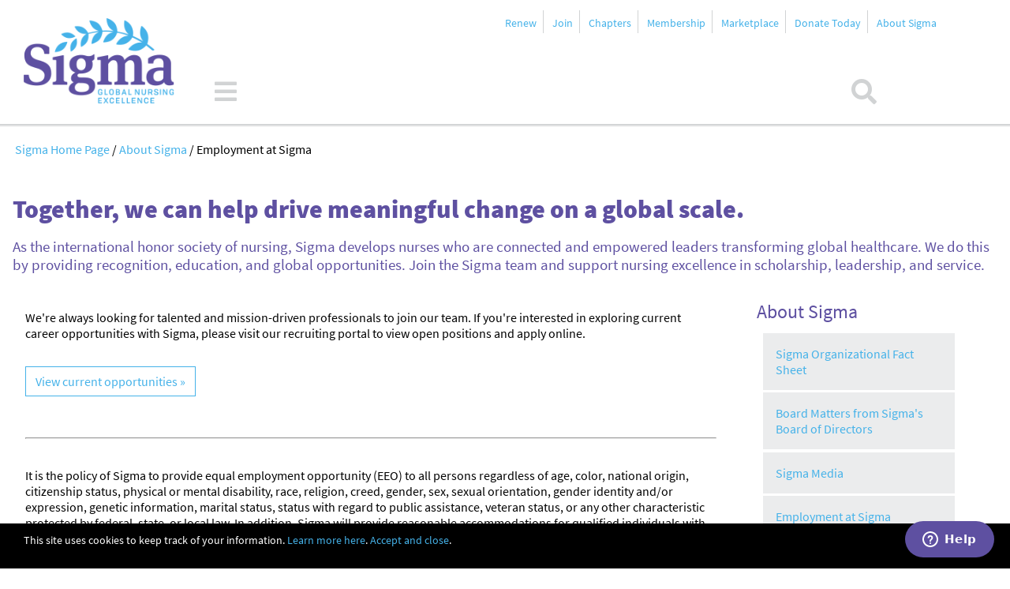

--- FILE ---
content_type: text/html; charset=utf-8
request_url: https://www.sigmanursing.org/why-sigma/about-sigma/employment-at-sigma
body_size: 111368
content:

<!doctype html>
	<html lang="en" >
  <head><meta charset="utf-8" http-equiv="X-UA-Compatible" content="IE=edge" /><meta name="viewport" content="initial-scale=1.0" />
      <!-- Google Tag Manager -->

      <script src="/js_load/scripts/internal/gtm.js"></script>
      <script async='async' src='https://www.googletagservices.com/tag/js/gpt.js'></script>
      <script src="https://www.youtube.com/iframe_api"></script>
      <script type="text/javascript" src="//script.crazyegg.com/pages/scripts/0012/6013.js" async="async"></script>
	  <!-- Google Tag Manager --> <script>(function(w,d,s,l,i){w[l]=w[l]||[];w[l].push({'gtm.start':new Date().getTime(),event:'gtm.js'});var f=d.getElementsByTagName(s)[0],j=d.createElement(s),dl=l!='dataLayer'?'&l='+l:'';j.async=true;j.src='https://www.googletagmanager.com/gtm.js?id='+i+dl;f.parentNode.insertBefore(j,f); })(window,document,'script','dataLayer','GTM-MZ7D2JPF');</script> <!-- End Google Tag Manager -->
      <!-- End Google Tag Manager -->
      <link href="/root/global/css/all.css" rel="stylesheet" type="text/css" />

      <!--[if !IE]> -->
      <style>
          body {
              margin-top: 0;
          }

          .ie-alert {
              display: none;
          }
      </style>
      <!--[endif]-->
      <!-- Start of  Zendesk Widget script -->
    <script id="ze-snippet" src="https://static.zdassets.com/ekr/snippet.js?key=b411c489-a7a0-421d-9ab1-42e35b157ba9"></script>

    <script type="text/javascript">
        window.zESettings = {
            webWidget: {
                chat: {
                    departments: {
                        enabled: ['member services'],
                        select: 'member services'
                    }
                }
            }
        };
    </script>
    <!-- End of  Zendesk Widget script -->

    <script type="text/javascript">
_linkedin_partner_id = "7002228";
window._linkedin_data_partner_ids = window._linkedin_data_partner_ids || [];
window._linkedin_data_partner_ids.push(_linkedin_partner_id);
</script><script type="text/javascript">
(function(l) {
if (!l){window.lintrk = function(a,b){window.lintrk.q.push([a,b])};
window.lintrk.q=[]}
var s = document.getElementsByTagName("script")[0];
var b = document.createElement("script");
b.type = "text/javascript";b.async = true;
b.src = "https://snap.licdn.com/li.lms-analytics/insight.min.js";
s.parentNode.insertBefore(b, s);})(window.lintrk);
</script>
<noscript>
<img height="1" width="1" style="display:none;" alt="" src="https://px.ads.linkedin.com/collect/?pid=7002228&fmt=gif" />
</noscript>

<!-- Meta Pixel Code -->
<script>
!function(f,b,e,v,n,t,s)
{if(f.fbq)return;n=f.fbq=function(){n.callMethod?
n.callMethod.apply(n,arguments):n.queue.push(arguments)};
if(!f._fbq)f._fbq=n;n.push=n;n.loaded=!0;n.version='2.0';
n.queue=[];t=b.createElement(e);t.async=!0;
t.src=v;s=b.getElementsByTagName(e)[0];
s.parentNode.insertBefore(t,s)}(window, document,'script',
'https://connect.facebook.net/en_US/fbevents.js');
fbq('init', '1845915002341554');
fbq('track', 'PageView');
</script>
<noscript><img height="1" width="1" style="display:none"
src=https://www.facebook.com/tr?id=1845915002341554&ev=PageView&noscript=1
/></noscript>
<!-- End Meta Pixel Code -->
  <link href="/root/global/css/level-pages.css" media="all" rel="stylesheet" type="text/css" /><script type="text/javascript">
var googletag = googletag || {};
      googletag.cmd = googletag.cmd || [];
      (function() {
        var gads = document.createElement('script');
        gads.async = true;
        gads.type = 'text/javascript';
        var useSSL = 'https:' == document.location.protocol;
        gads.src = (useSSL ? 'https:' : 'http:') +
          '//www.googletagservices.com/tag/js/gpt.js';
        var node = document.getElementsByTagName('script')[0];
        node.parentNode.insertBefore(gads, node);
      })();

 googletag.cmd.push(function() {
        googletag.defineSlot('/2136648/stti_half_page', [300, 600], 'div-gpt-ad-1438709605355-0').addService(googletag.pubads());
        googletag.defineSlot('/2136648/stti_medium_rectangle', [300, 250], 'div-gpt-ad-1438709605355-1').addService(googletag.pubads());
        googletag.pubads().enableSingleRequest();
        googletag.enableServices();
      });
</script><meta name="Generator" content="Sitefinity 13.2.7500.0 OME" /><link rel="canonical" href="https://www.sigmanursing.org/why-sigma/about-sigma/employment-at-sigma" /><link href="/Telerik.Web.UI.WebResource.axd?d=PMrIT5dOWaVYIcpFWUE4nH6TzDsS0lvbgyG2ZgIjK9VHvaOnaTjsAzSlrA7EmDtnjDxSz8zVFqxZJ2GXgmlC9FSc5xz35ph3LofWoWpJTHWRU2btmyjR8dp4fl8On9480&amp;t=638840910637275692&amp;compress=0&amp;_TSM_CombinedScripts_=%3b%3bTelerik.Sitefinity.Resources%2c+Version%3d13.2.7500.0%2c+Culture%3dneutral%2c+PublicKeyToken%3db28c218413bdf563%3aen%3a5ab7cf62-3ee3-4c9d-8441-399278140d4d%3a7a90d6a%3a83fa35c7%3a850288ef%3ad271177c%3adff30785" type="text/css" rel="stylesheet" /><style type="text/css" media="all">#login-middle {
  /* while sso isn't working */
  display: none;
}</style><title>
	Employment at Sigma
</title><meta name="description" content="Apply for an open position at Sigma Theta Tau International." /><meta name="keywords" content="career opportunities, jobs at STTI, employment application" /></head>

		<body>
      <div class="ie-alert" >
        <div>
          <p>
            <strong>Your web browser is out of date.</strong> Please, upgrade to <a data-bind="attr: {href: microsoftEdgeLink }" >Edge</a> or <a href="https://updatemybrowser.org/" >another supported browser</a>.
          </p>
        </div>
      </div>
			<!-- Google Tag Manager (noscript) -->
			<noscript><iframe src="https://www.googletagmanager.com/ns.html?id=GTM-NH7XFFR"
			height="0" width="0" style="display:none;visibility:hidden"></iframe></noscript>
			<!-- End Google Tag Manager (noscript) -->
	
			<form method="post" action="./employment-at-sigma" id="ctl01">
<div class="aspNetHidden">
<input type="hidden" name="ctl05_TSM" id="ctl05_TSM" value="" />
<input type="hidden" name="ctl06_TSSM" id="ctl06_TSSM" value="" />
<input type="hidden" name="__EVENTTARGET" id="__EVENTTARGET" value="" />
<input type="hidden" name="__EVENTARGUMENT" id="__EVENTARGUMENT" value="" />
<input type="hidden" name="__VIEWSTATE" id="__VIEWSTATE" value="llpKVnGpDWgMAJT56tqlj6IwnibIASF19Jr0x6sbN3oI+MqbBfuR6+udD20IK9k178ZO1fHmrxBJgaqci/58b2AWZx1g2HUBbacgpw2vYkA=" />
</div>

<script type="text/javascript">
//<![CDATA[
var theForm = document.forms['ctl01'];
if (!theForm) {
    theForm = document.ctl01;
}
function __doPostBack(eventTarget, eventArgument) {
    if (!theForm.onsubmit || (theForm.onsubmit() != false)) {
        theForm.__EVENTTARGET.value = eventTarget;
        theForm.__EVENTARGUMENT.value = eventArgument;
        theForm.submit();
    }
}
//]]>
</script>


<script src="/WebResource.axd?d=pynGkmcFUV13He1Qd6_TZCml4wr00wPvIYPSHeNBEv4RMQOzXW52Q7_3It-hdyYaaUt5xzqPH2gFwQYxZKk0iw2&amp;t=638901392248157332" type="text/javascript"></script>


<script type="text/javascript">
//<![CDATA[
var __cultureInfo = {"name":"en","numberFormat":{"CurrencyDecimalDigits":2,"CurrencyDecimalSeparator":".","IsReadOnly":true,"CurrencyGroupSizes":[3],"NumberGroupSizes":[3],"PercentGroupSizes":[3],"CurrencyGroupSeparator":",","CurrencySymbol":"$","NaNSymbol":"NaN","CurrencyNegativePattern":0,"NumberNegativePattern":1,"PercentPositivePattern":1,"PercentNegativePattern":1,"NegativeInfinitySymbol":"-∞","NegativeSign":"-","NumberDecimalDigits":2,"NumberDecimalSeparator":".","NumberGroupSeparator":",","CurrencyPositivePattern":0,"PositiveInfinitySymbol":"∞","PositiveSign":"+","PercentDecimalDigits":2,"PercentDecimalSeparator":".","PercentGroupSeparator":",","PercentSymbol":"%","PerMilleSymbol":"‰","NativeDigits":["0","1","2","3","4","5","6","7","8","9"],"DigitSubstitution":1},"dateTimeFormat":{"AMDesignator":"AM","Calendar":{"MinSupportedDateTime":"\/Date(-62135578800000)\/","MaxSupportedDateTime":"\/Date(253402300799999)\/","AlgorithmType":1,"CalendarType":1,"Eras":[1],"TwoDigitYearMax":2029,"IsReadOnly":true},"DateSeparator":"/","FirstDayOfWeek":0,"CalendarWeekRule":0,"FullDateTimePattern":"dddd, MMMM d, yyyy h:mm:ss tt","LongDatePattern":"dddd, MMMM d, yyyy","LongTimePattern":"h:mm:ss tt","MonthDayPattern":"MMMM d","PMDesignator":"PM","RFC1123Pattern":"ddd, dd MMM yyyy HH\u0027:\u0027mm\u0027:\u0027ss \u0027GMT\u0027","ShortDatePattern":"M/d/yyyy","ShortTimePattern":"h:mm tt","SortableDateTimePattern":"yyyy\u0027-\u0027MM\u0027-\u0027dd\u0027T\u0027HH\u0027:\u0027mm\u0027:\u0027ss","TimeSeparator":":","UniversalSortableDateTimePattern":"yyyy\u0027-\u0027MM\u0027-\u0027dd HH\u0027:\u0027mm\u0027:\u0027ss\u0027Z\u0027","YearMonthPattern":"MMMM yyyy","AbbreviatedDayNames":["Sun","Mon","Tue","Wed","Thu","Fri","Sat"],"ShortestDayNames":["Su","Mo","Tu","We","Th","Fr","Sa"],"DayNames":["Sunday","Monday","Tuesday","Wednesday","Thursday","Friday","Saturday"],"AbbreviatedMonthNames":["Jan","Feb","Mar","Apr","May","Jun","Jul","Aug","Sep","Oct","Nov","Dec",""],"MonthNames":["January","February","March","April","May","June","July","August","September","October","November","December",""],"IsReadOnly":true,"NativeCalendarName":"Gregorian Calendar","AbbreviatedMonthGenitiveNames":["Jan","Feb","Mar","Apr","May","Jun","Jul","Aug","Sep","Oct","Nov","Dec",""],"MonthGenitiveNames":["January","February","March","April","May","June","July","August","September","October","November","December",""]},"eras":[1,"A.D.",null,0]};//]]>
</script>

<script src="/Telerik.Web.UI.WebResource.axd?_TSM_HiddenField_=ctl05_TSM&amp;compress=0&amp;_TSM_CombinedScripts_=%3b%3bSystem.Web.Extensions%2c+Version%3d4.0.0.0%2c+Culture%3dneutral%2c+PublicKeyToken%3d31bf3856ad364e35%3aen%3aa8328cc8-0a99-4e41-8fe3-b58afac64e45%3aea597d4b%3ab25378d2" type="text/javascript"></script>
<div class="aspNetHidden">

	<input type="hidden" name="__VIEWSTATEGENERATOR" id="__VIEWSTATEGENERATOR" value="ABF0727A" />
</div><script type="text/javascript">
//<![CDATA[
Sys.WebForms.PageRequestManager._initialize('ctl00$ctl05', 'ctl01', [], [], [], 90, 'ctl00');
//]]>
</script>
<input type="hidden" name="ctl00$ctl05" id="ctl05" />
<script type="text/javascript">
//<![CDATA[
Sys.Application.setServerId("ctl05", "ctl00$ctl05");
Sys.Application._enableHistoryInScriptManager();
//]]>
</script>

				<!-- RequireJS -->
			    <script src="/root/global/js/lib/require.js" ></script>
			    <script src="/root/global/js/main.js"></script>
        <!-- End RequireJS -->
        <!-- iframe code -->
        <script src="/js_load/scripts/internal/iframe.js"></script>
        <style>
          iframe[src^="https://www.youtube.com/"] {
            width: 100%;
          }
        </style>
        <!-- end iframe code -->
				<header>

          <div id="banner" role="navigation" aria-label="Navigation & logo">
            <div>
              <div id="sigma_logo" role="banner" aria-label="Sigma's logo" class="column w20" >
            
                
<div class='sfContentBlock'><a href="/"><img src="https://assets.sigmanursing.org/Images/Sigma_GNE_250px.png" alt="Sigma Logo" /></a>

</div>


              
              </div>
              <div id="top_navigation" role="navigation" aria-label="Related sites' navigation" class="column w75" >
              
                



	<nav aria-label="Related Site Navigation">
		<ul id="top_navigation_T1BDCD4A1006_ctl00_ctl00_top_navigation_element" class="navigation-list">
			
                  	
							<li>
								<a href="/sigma-links/renew" tabindex="-1">Renew</a>
							</li>
						
							<li>
								<a href="/sigma-links/join" tabindex="-1" target="_blank">Join</a>
							</li>
						
							<li>
								<a href="/sigma-links/chapters" tabindex="-1">Chapters</a>
							</li>
						
							<li>
								<a href="/sigma-links/membership" tabindex="-1">Membership</a>
							</li>
						
							<li>
								<a href="/sigma-links/marketplace" tabindex="-1">Marketplace</a>
							</li>
						
							<li>
								<a href="/sigma-links/donate-today" tabindex="-1" target="_blank">Donate Today</a>
							</li>
						
							<li>
								<a href="/sigma-links/about-sigma" tabindex="-1">About Sigma</a>
							</li>
						
		</ul>
	</nav>
                
              </div>
              <div class="column w75">
                <div id="drop_down_navigation" role="navigation" aria-label="This site's navigation" class="column w80" >
                
                  



  <div id="close_navigation" data-bind="attr: { 'data-expanded': controls.navigationExpanded }">
    <i class="fas fa-times" data-bind="click: function () { controls.navigationExpanded(false)}"></i>
  </div>
  <div id="open_navigation" data-bind="attr: { 'data-expanded': controls.navigationExpanded }">
    <i class="fas fa-bars" data-bind="click: function () { controls.navigationExpanded(!controls.navigationExpanded())}"></i>
  </div>
  <div style="display: none;">
		
                                                <script>
						  (function (element_index) {
                                                    var element = document.getElementsByTagName('script')[element_index]
                                                    require(['main'], function () {
                                                      require(['knockout'], function (ko) {
                                                        
                                                        var menu = window.menu
                                                        if (menu === undefined) {
                                                              menu = ko.observableArray();
                                                        }
                                                        var level = 0
                                                        var checkElement = element.parentNode
                                                        while (checkElement.parentNode.tagName == 'LI') {
                                                        	checkElement = checkElement.parentNode.parentNode
                                                                level++                                                       
                                                        }

							var topLevel = ['Why Sigma?', 'Connect & Engage', 'Learn & Grow', 'Advance & Elevate', 'Topics', 'Stories', 'Videos', 'Webinars', 'Podcast', 'Share your story', 'About']
                                                        var item = {'link': "/why-sigma",
                                                                'title': "Why Sigma?",
                                                                'level': level,
                                                                'menuItems': ko.observableArray()};
                                                        if (topLevel.indexOf(item.title) == -1) {
                                                          level = 1
                                                          item.level = 1
                                                        }

                                                          for (var i = menu().length-1; i > -1; i--) {
                                                            if (menu()[i].level < level) {
                                                             menu()[i].menuItems.push(item)
                                                             break
                                                            }
                                                          }
                                                          if (item.level === 0) {
                                                           menu.push(item)
                                                          }
                                                          window.menu = menu
                                                        
                                                      })
                                                    })
                                                  })(document.getElementsByTagName('script').length-1)
                                                </script>
						<li>
                                                  <ul id="drop_down_navigation_T1BDCD4A1007_ctl00_ctl00_ctl01_ctl00_childNodesContainer">
                                                <script>
						 (function (element_index) {
                                                    var element = document.getElementsByTagName('script')[element_index]
                                                    require(['main'], function () {
                                                      require(['knockout'], function (ko) {
                                                        
                                                        var menu = window.menu
                                                        if (menu === undefined) {
                                                              menu = ko.observableArray();
                                                        }
                                                        var level = 0
                                                        var checkElement = element.parentNode
                                                        if (checkElement === null) {
                                                          console.log(element)
                                                          console.log(element_index)
                                                        }
                                                        while (checkElement.parentNode.tagName == 'LI') {
                                                        	checkElement = checkElement.parentNode.parentNode
                                                                level++                                                       
                                                        }
							var topLevel = ['Why Sigma?', 'Connect & Engage', 'Learn & Grow', 'Advance & Elevate', 'Topics', 'Stories', 'Videos', 'Webinars', 'Podcast', 'Share your story', 'About']
                                                        var item = {'link': "/why-sigma/sigma-membership",
                                                                'title': "Sigma Membership",
                                                                'level': level,
                                                                'menuItems': ko.observableArray()};
                                                        if (topLevel.indexOf(item.title) == -1) {
                                                          level = 1
                                                          item.level = 1
                                                        }

                                                          for (var i = menu().length-1; i > -1; i--) {
                                                            if (menu()[i].level < level) {
                                                             menu()[i].menuItems.push(item)
                                                             break
                                                            }
                                                          }
                                                          if (item.level === 0) {
                                                           menu.push(item)
                                                          }
                                                          window.menu = menu
                                                        
                                                      })
                                                    })
                                                  })(document.getElementsByTagName('script').length-1)
                                                </script>
                                                <li>
                                                  
                                          	</li>
					
                                                <script>
						  (function (element_index) {
                                                    var element = document.getElementsByTagName('script')[element_index]
                                                    require(['main'], function () {
                                                      require(['knockout'], function (ko) {
                                                        
                                                        var menu = window.menu
                                                        if (menu === undefined) {
                                                              menu = ko.observableArray();
                                                        }
                                                        var level = 0
                                                        var checkElement = element.parentNode
                                                        while (checkElement.parentNode.tagName == 'LI') {
                                                        	checkElement = checkElement.parentNode.parentNode
                                                                level++                                                       
                                                        }

							var topLevel = ['Why Sigma?', 'Connect & Engage', 'Learn & Grow', 'Advance & Elevate', 'Topics', 'Stories', 'Videos', 'Webinars', 'Podcast', 'Share your story', 'About']
                                                        var item = {'link': "/why-sigma/about-sigma",
                                                                'title': "About Sigma",
                                                                'level': level,
                                                                'menuItems': ko.observableArray()};
                                                        if (topLevel.indexOf(item.title) == -1) {
                                                          level = 1
                                                          item.level = 1
                                                        }

                                                          for (var i = menu().length-1; i > -1; i--) {
                                                            if (menu()[i].level < level) {
                                                             menu()[i].menuItems.push(item)
                                                             break
                                                            }
                                                          }
                                                          if (item.level === 0) {
                                                           menu.push(item)
                                                          }
                                                          window.menu = menu
                                                        
                                                      })
                                                    })
                                                  })(document.getElementsByTagName('script').length-1)
                                                </script>
						<li>
                                                  
                                          	</li>
					
                                                <script>
						 (function (element_index) {
                                                    var element = document.getElementsByTagName('script')[element_index]
                                                    require(['main'], function () {
                                                      require(['knockout'], function (ko) {
                                                        
                                                        var menu = window.menu
                                                        if (menu === undefined) {
                                                              menu = ko.observableArray();
                                                        }
                                                        var level = 0
                                                        var checkElement = element.parentNode
                                                        if (checkElement === null) {
                                                          console.log(element)
                                                          console.log(element_index)
                                                        }
                                                        while (checkElement.parentNode.tagName == 'LI') {
                                                        	checkElement = checkElement.parentNode.parentNode
                                                                level++                                                       
                                                        }
							var topLevel = ['Why Sigma?', 'Connect & Engage', 'Learn & Grow', 'Advance & Elevate', 'Topics', 'Stories', 'Videos', 'Webinars', 'Podcast', 'Share your story', 'About']
                                                        var item = {'link': "/why-sigma/sigma-foundation-for-nursing",
                                                                'title': "Sigma Foundation for Nursing",
                                                                'level': level,
                                                                'menuItems': ko.observableArray()};
                                                        if (topLevel.indexOf(item.title) == -1) {
                                                          level = 1
                                                          item.level = 1
                                                        }

                                                          for (var i = menu().length-1; i > -1; i--) {
                                                            if (menu()[i].level < level) {
                                                             menu()[i].menuItems.push(item)
                                                             break
                                                            }
                                                          }
                                                          if (item.level === 0) {
                                                           menu.push(item)
                                                          }
                                                          window.menu = menu
                                                        
                                                      })
                                                    })
                                                  })(document.getElementsByTagName('script').length-1)
                                                </script>
                                                <li>
                                                  
                                          	</li>
					
                                                <script>
						 (function (element_index) {
                                                    var element = document.getElementsByTagName('script')[element_index]
                                                    require(['main'], function () {
                                                      require(['knockout'], function (ko) {
                                                        
                                                        var menu = window.menu
                                                        if (menu === undefined) {
                                                              menu = ko.observableArray();
                                                        }
                                                        var level = 0
                                                        var checkElement = element.parentNode
                                                        if (checkElement === null) {
                                                          console.log(element)
                                                          console.log(element_index)
                                                        }
                                                        while (checkElement.parentNode.tagName == 'LI') {
                                                        	checkElement = checkElement.parentNode.parentNode
                                                                level++                                                       
                                                        }
							var topLevel = ['Why Sigma?', 'Connect & Engage', 'Learn & Grow', 'Advance & Elevate', 'Topics', 'Stories', 'Videos', 'Webinars', 'Podcast', 'Share your story', 'About']
                                                        var item = {'link': "/why-sigma/organizational-leadership",
                                                                'title': "Organizational Leadership",
                                                                'level': level,
                                                                'menuItems': ko.observableArray()};
                                                        if (topLevel.indexOf(item.title) == -1) {
                                                          level = 1
                                                          item.level = 1
                                                        }

                                                          for (var i = menu().length-1; i > -1; i--) {
                                                            if (menu()[i].level < level) {
                                                             menu()[i].menuItems.push(item)
                                                             break
                                                            }
                                                          }
                                                          if (item.level === 0) {
                                                           menu.push(item)
                                                          }
                                                          window.menu = menu
                                                        
                                                      })
                                                    })
                                                  })(document.getElementsByTagName('script').length-1)
                                                </script>
                                                <li>
                                                  
                                          	</li>
					</ul>
                                          	</li>
					
                                                <script>
						 (function (element_index) {
                                                    var element = document.getElementsByTagName('script')[element_index]
                                                    require(['main'], function () {
                                                      require(['knockout'], function (ko) {
                                                        
                                                        var menu = window.menu
                                                        if (menu === undefined) {
                                                              menu = ko.observableArray();
                                                        }
                                                        var level = 0
                                                        var checkElement = element.parentNode
                                                        if (checkElement === null) {
                                                          console.log(element)
                                                          console.log(element_index)
                                                        }
                                                        while (checkElement.parentNode.tagName == 'LI') {
                                                        	checkElement = checkElement.parentNode.parentNode
                                                                level++                                                       
                                                        }
							var topLevel = ['Why Sigma?', 'Connect & Engage', 'Learn & Grow', 'Advance & Elevate', 'Topics', 'Stories', 'Videos', 'Webinars', 'Podcast', 'Share your story', 'About']
                                                        var item = {'link': "/connect-engage",
                                                                'title': "Connect & Engage",
                                                                'level': level,
                                                                'menuItems': ko.observableArray()};
                                                        if (topLevel.indexOf(item.title) == -1) {
                                                          level = 1
                                                          item.level = 1
                                                        }

                                                          for (var i = menu().length-1; i > -1; i--) {
                                                            if (menu()[i].level < level) {
                                                             menu()[i].menuItems.push(item)
                                                             break
                                                            }
                                                          }
                                                          if (item.level === 0) {
                                                           menu.push(item)
                                                          }
                                                          window.menu = menu
                                                        
                                                      })
                                                    })
                                                  })(document.getElementsByTagName('script').length-1)
                                                </script>
                                                <li>
                                                  <ul id="drop_down_navigation_T1BDCD4A1007_ctl00_ctl00_ctl01_ctl01_childNodesContainer">
                                                <script>
						 (function (element_index) {
                                                    var element = document.getElementsByTagName('script')[element_index]
                                                    require(['main'], function () {
                                                      require(['knockout'], function (ko) {
                                                        
                                                        var menu = window.menu
                                                        if (menu === undefined) {
                                                              menu = ko.observableArray();
                                                        }
                                                        var level = 0
                                                        var checkElement = element.parentNode
                                                        if (checkElement === null) {
                                                          console.log(element)
                                                          console.log(element_index)
                                                        }
                                                        while (checkElement.parentNode.tagName == 'LI') {
                                                        	checkElement = checkElement.parentNode.parentNode
                                                                level++                                                       
                                                        }
							var topLevel = ['Why Sigma?', 'Connect & Engage', 'Learn & Grow', 'Advance & Elevate', 'Topics', 'Stories', 'Videos', 'Webinars', 'Podcast', 'Share your story', 'About']
                                                        var item = {'link': "/connect-engage/chapters",
                                                                'title': "Chapters",
                                                                'level': level,
                                                                'menuItems': ko.observableArray()};
                                                        if (topLevel.indexOf(item.title) == -1) {
                                                          level = 1
                                                          item.level = 1
                                                        }

                                                          for (var i = menu().length-1; i > -1; i--) {
                                                            if (menu()[i].level < level) {
                                                             menu()[i].menuItems.push(item)
                                                             break
                                                            }
                                                          }
                                                          if (item.level === 0) {
                                                           menu.push(item)
                                                          }
                                                          window.menu = menu
                                                        
                                                      })
                                                    })
                                                  })(document.getElementsByTagName('script').length-1)
                                                </script>
                                                <li>
                                                  
                                          	</li>
					
                                                <script>
						 (function (element_index) {
                                                    var element = document.getElementsByTagName('script')[element_index]
                                                    require(['main'], function () {
                                                      require(['knockout'], function (ko) {
                                                        
                                                        var menu = window.menu
                                                        if (menu === undefined) {
                                                              menu = ko.observableArray();
                                                        }
                                                        var level = 0
                                                        var checkElement = element.parentNode
                                                        if (checkElement === null) {
                                                          console.log(element)
                                                          console.log(element_index)
                                                        }
                                                        while (checkElement.parentNode.tagName == 'LI') {
                                                        	checkElement = checkElement.parentNode.parentNode
                                                                level++                                                       
                                                        }
							var topLevel = ['Why Sigma?', 'Connect & Engage', 'Learn & Grow', 'Advance & Elevate', 'Topics', 'Stories', 'Videos', 'Webinars', 'Podcast', 'Share your story', 'About']
                                                        var item = {'link': "/connect-engage/meetings-events",
                                                                'title': "Events",
                                                                'level': level,
                                                                'menuItems': ko.observableArray()};
                                                        if (topLevel.indexOf(item.title) == -1) {
                                                          level = 1
                                                          item.level = 1
                                                        }

                                                          for (var i = menu().length-1; i > -1; i--) {
                                                            if (menu()[i].level < level) {
                                                             menu()[i].menuItems.push(item)
                                                             break
                                                            }
                                                          }
                                                          if (item.level === 0) {
                                                           menu.push(item)
                                                          }
                                                          window.menu = menu
                                                        
                                                      })
                                                    })
                                                  })(document.getElementsByTagName('script').length-1)
                                                </script>
                                                <li>
                                                  
                                          	</li>
					
                                                <script>
						 (function (element_index) {
                                                    var element = document.getElementsByTagName('script')[element_index]
                                                    require(['main'], function () {
                                                      require(['knockout'], function (ko) {
                                                        
                                                        var menu = window.menu
                                                        if (menu === undefined) {
                                                              menu = ko.observableArray();
                                                        }
                                                        var level = 0
                                                        var checkElement = element.parentNode
                                                        if (checkElement === null) {
                                                          console.log(element)
                                                          console.log(element_index)
                                                        }
                                                        while (checkElement.parentNode.tagName == 'LI') {
                                                        	checkElement = checkElement.parentNode.parentNode
                                                                level++                                                       
                                                        }
							var topLevel = ['Why Sigma?', 'Connect & Engage', 'Learn & Grow', 'Advance & Elevate', 'Topics', 'Stories', 'Videos', 'Webinars', 'Podcast', 'Share your story', 'About']
                                                        var item = {'link': "/connect-engage/thecircle",
                                                                'title': "The Circle",
                                                                'level': level,
                                                                'menuItems': ko.observableArray()};
                                                        if (topLevel.indexOf(item.title) == -1) {
                                                          level = 1
                                                          item.level = 1
                                                        }

                                                          for (var i = menu().length-1; i > -1; i--) {
                                                            if (menu()[i].level < level) {
                                                             menu()[i].menuItems.push(item)
                                                             break
                                                            }
                                                          }
                                                          if (item.level === 0) {
                                                           menu.push(item)
                                                          }
                                                          window.menu = menu
                                                        
                                                      })
                                                    })
                                                  })(document.getElementsByTagName('script').length-1)
                                                </script>
                                                <li>
                                                  
                                          	</li>
					
                                                <script>
						 (function (element_index) {
                                                    var element = document.getElementsByTagName('script')[element_index]
                                                    require(['main'], function () {
                                                      require(['knockout'], function (ko) {
                                                        
                                                        var menu = window.menu
                                                        if (menu === undefined) {
                                                              menu = ko.observableArray();
                                                        }
                                                        var level = 0
                                                        var checkElement = element.parentNode
                                                        if (checkElement === null) {
                                                          console.log(element)
                                                          console.log(element_index)
                                                        }
                                                        while (checkElement.parentNode.tagName == 'LI') {
                                                        	checkElement = checkElement.parentNode.parentNode
                                                                level++                                                       
                                                        }
							var topLevel = ['Why Sigma?', 'Connect & Engage', 'Learn & Grow', 'Advance & Elevate', 'Topics', 'Stories', 'Videos', 'Webinars', 'Podcast', 'Share your story', 'About']
                                                        var item = {'link': "/connect-engage/our-global-impact",
                                                                'title': "Global",
                                                                'level': level,
                                                                'menuItems': ko.observableArray()};
                                                        if (topLevel.indexOf(item.title) == -1) {
                                                          level = 1
                                                          item.level = 1
                                                        }

                                                          for (var i = menu().length-1; i > -1; i--) {
                                                            if (menu()[i].level < level) {
                                                             menu()[i].menuItems.push(item)
                                                             break
                                                            }
                                                          }
                                                          if (item.level === 0) {
                                                           menu.push(item)
                                                          }
                                                          window.menu = menu
                                                        
                                                      })
                                                    })
                                                  })(document.getElementsByTagName('script').length-1)
                                                </script>
                                                <li>
                                                  
                                          	</li>
					
                                                <script>
						 (function (element_index) {
                                                    var element = document.getElementsByTagName('script')[element_index]
                                                    require(['main'], function () {
                                                      require(['knockout'], function (ko) {
                                                        
                                                        var menu = window.menu
                                                        if (menu === undefined) {
                                                              menu = ko.observableArray();
                                                        }
                                                        var level = 0
                                                        var checkElement = element.parentNode
                                                        if (checkElement === null) {
                                                          console.log(element)
                                                          console.log(element_index)
                                                        }
                                                        while (checkElement.parentNode.tagName == 'LI') {
                                                        	checkElement = checkElement.parentNode.parentNode
                                                                level++                                                       
                                                        }
							var topLevel = ['Why Sigma?', 'Connect & Engage', 'Learn & Grow', 'Advance & Elevate', 'Topics', 'Stories', 'Videos', 'Webinars', 'Podcast', 'Share your story', 'About']
                                                        var item = {'link': "/connect-engage/volunteer-connect",
                                                                'title': "Volunteer",
                                                                'level': level,
                                                                'menuItems': ko.observableArray()};
                                                        if (topLevel.indexOf(item.title) == -1) {
                                                          level = 1
                                                          item.level = 1
                                                        }

                                                          for (var i = menu().length-1; i > -1; i--) {
                                                            if (menu()[i].level < level) {
                                                             menu()[i].menuItems.push(item)
                                                             break
                                                            }
                                                          }
                                                          if (item.level === 0) {
                                                           menu.push(item)
                                                          }
                                                          window.menu = menu
                                                        
                                                      })
                                                    })
                                                  })(document.getElementsByTagName('script').length-1)
                                                </script>
                                                <li>
                                                  
                                          	</li>
					</ul>
                                          	</li>
					
                                                <script>
						 (function (element_index) {
                                                    var element = document.getElementsByTagName('script')[element_index]
                                                    require(['main'], function () {
                                                      require(['knockout'], function (ko) {
                                                        
                                                        var menu = window.menu
                                                        if (menu === undefined) {
                                                              menu = ko.observableArray();
                                                        }
                                                        var level = 0
                                                        var checkElement = element.parentNode
                                                        if (checkElement === null) {
                                                          console.log(element)
                                                          console.log(element_index)
                                                        }
                                                        while (checkElement.parentNode.tagName == 'LI') {
                                                        	checkElement = checkElement.parentNode.parentNode
                                                                level++                                                       
                                                        }
							var topLevel = ['Why Sigma?', 'Connect & Engage', 'Learn & Grow', 'Advance & Elevate', 'Topics', 'Stories', 'Videos', 'Webinars', 'Podcast', 'Share your story', 'About']
                                                        var item = {'link': "/learn-grow",
                                                                'title': "Learn & Grow",
                                                                'level': level,
                                                                'menuItems': ko.observableArray()};
                                                        if (topLevel.indexOf(item.title) == -1) {
                                                          level = 1
                                                          item.level = 1
                                                        }

                                                          for (var i = menu().length-1; i > -1; i--) {
                                                            if (menu()[i].level < level) {
                                                             menu()[i].menuItems.push(item)
                                                             break
                                                            }
                                                          }
                                                          if (item.level === 0) {
                                                           menu.push(item)
                                                          }
                                                          window.menu = menu
                                                        
                                                      })
                                                    })
                                                  })(document.getElementsByTagName('script').length-1)
                                                </script>
                                                <li>
                                                  <ul id="drop_down_navigation_T1BDCD4A1007_ctl00_ctl00_ctl01_ctl02_childNodesContainer">
                                                <script>
						 (function (element_index) {
                                                    var element = document.getElementsByTagName('script')[element_index]
                                                    require(['main'], function () {
                                                      require(['knockout'], function (ko) {
                                                        
                                                        var menu = window.menu
                                                        if (menu === undefined) {
                                                              menu = ko.observableArray();
                                                        }
                                                        var level = 0
                                                        var checkElement = element.parentNode
                                                        if (checkElement === null) {
                                                          console.log(element)
                                                          console.log(element_index)
                                                        }
                                                        while (checkElement.parentNode.tagName == 'LI') {
                                                        	checkElement = checkElement.parentNode.parentNode
                                                                level++                                                       
                                                        }
							var topLevel = ['Why Sigma?', 'Connect & Engage', 'Learn & Grow', 'Advance & Elevate', 'Topics', 'Stories', 'Videos', 'Webinars', 'Podcast', 'Share your story', 'About']
                                                        var item = {'link': "/learn-grow/education",
                                                                'title': "Education",
                                                                'level': level,
                                                                'menuItems': ko.observableArray()};
                                                        if (topLevel.indexOf(item.title) == -1) {
                                                          level = 1
                                                          item.level = 1
                                                        }

                                                          for (var i = menu().length-1; i > -1; i--) {
                                                            if (menu()[i].level < level) {
                                                             menu()[i].menuItems.push(item)
                                                             break
                                                            }
                                                          }
                                                          if (item.level === 0) {
                                                           menu.push(item)
                                                          }
                                                          window.menu = menu
                                                        
                                                      })
                                                    })
                                                  })(document.getElementsByTagName('script').length-1)
                                                </script>
                                                <li>
                                                  
                                          	</li>
					
                                                <script>
						 (function (element_index) {
                                                    var element = document.getElementsByTagName('script')[element_index]
                                                    require(['main'], function () {
                                                      require(['knockout'], function (ko) {
                                                        
                                                        var menu = window.menu
                                                        if (menu === undefined) {
                                                              menu = ko.observableArray();
                                                        }
                                                        var level = 0
                                                        var checkElement = element.parentNode
                                                        if (checkElement === null) {
                                                          console.log(element)
                                                          console.log(element_index)
                                                        }
                                                        while (checkElement.parentNode.tagName == 'LI') {
                                                        	checkElement = checkElement.parentNode.parentNode
                                                                level++                                                       
                                                        }
							var topLevel = ['Why Sigma?', 'Connect & Engage', 'Learn & Grow', 'Advance & Elevate', 'Topics', 'Stories', 'Videos', 'Webinars', 'Podcast', 'Share your story', 'About']
                                                        var item = {'link': "/learn-grow/publications",
                                                                'title': "Publications",
                                                                'level': level,
                                                                'menuItems': ko.observableArray()};
                                                        if (topLevel.indexOf(item.title) == -1) {
                                                          level = 1
                                                          item.level = 1
                                                        }

                                                          for (var i = menu().length-1; i > -1; i--) {
                                                            if (menu()[i].level < level) {
                                                             menu()[i].menuItems.push(item)
                                                             break
                                                            }
                                                          }
                                                          if (item.level === 0) {
                                                           menu.push(item)
                                                          }
                                                          window.menu = menu
                                                        
                                                      })
                                                    })
                                                  })(document.getElementsByTagName('script').length-1)
                                                </script>
                                                <li>
                                                  
                                          	</li>
					
                                                <script>
						 (function (element_index) {
                                                    var element = document.getElementsByTagName('script')[element_index]
                                                    require(['main'], function () {
                                                      require(['knockout'], function (ko) {
                                                        
                                                        var menu = window.menu
                                                        if (menu === undefined) {
                                                              menu = ko.observableArray();
                                                        }
                                                        var level = 0
                                                        var checkElement = element.parentNode
                                                        if (checkElement === null) {
                                                          console.log(element)
                                                          console.log(element_index)
                                                        }
                                                        while (checkElement.parentNode.tagName == 'LI') {
                                                        	checkElement = checkElement.parentNode.parentNode
                                                                level++                                                       
                                                        }
							var topLevel = ['Why Sigma?', 'Connect & Engage', 'Learn & Grow', 'Advance & Elevate', 'Topics', 'Stories', 'Videos', 'Webinars', 'Podcast', 'Share your story', 'About']
                                                        var item = {'link': "/learn-grow/sigma-academies",
                                                                'title': "Sigma Academies",
                                                                'level': level,
                                                                'menuItems': ko.observableArray()};
                                                        if (topLevel.indexOf(item.title) == -1) {
                                                          level = 1
                                                          item.level = 1
                                                        }

                                                          for (var i = menu().length-1; i > -1; i--) {
                                                            if (menu()[i].level < level) {
                                                             menu()[i].menuItems.push(item)
                                                             break
                                                            }
                                                          }
                                                          if (item.level === 0) {
                                                           menu.push(item)
                                                          }
                                                          window.menu = menu
                                                        
                                                      })
                                                    })
                                                  })(document.getElementsByTagName('script').length-1)
                                                </script>
                                                <li>
                                                  
                                          	</li>
					</ul>
                                          	</li>
					
                                                <script>
						 (function (element_index) {
                                                    var element = document.getElementsByTagName('script')[element_index]
                                                    require(['main'], function () {
                                                      require(['knockout'], function (ko) {
                                                        
                                                        var menu = window.menu
                                                        if (menu === undefined) {
                                                              menu = ko.observableArray();
                                                        }
                                                        var level = 0
                                                        var checkElement = element.parentNode
                                                        if (checkElement === null) {
                                                          console.log(element)
                                                          console.log(element_index)
                                                        }
                                                        while (checkElement.parentNode.tagName == 'LI') {
                                                        	checkElement = checkElement.parentNode.parentNode
                                                                level++                                                       
                                                        }
							var topLevel = ['Why Sigma?', 'Connect & Engage', 'Learn & Grow', 'Advance & Elevate', 'Topics', 'Stories', 'Videos', 'Webinars', 'Podcast', 'Share your story', 'About']
                                                        var item = {'link': "/advance-elevate",
                                                                'title': "Advance & Elevate",
                                                                'level': level,
                                                                'menuItems': ko.observableArray()};
                                                        if (topLevel.indexOf(item.title) == -1) {
                                                          level = 1
                                                          item.level = 1
                                                        }

                                                          for (var i = menu().length-1; i > -1; i--) {
                                                            if (menu()[i].level < level) {
                                                             menu()[i].menuItems.push(item)
                                                             break
                                                            }
                                                          }
                                                          if (item.level === 0) {
                                                           menu.push(item)
                                                          }
                                                          window.menu = menu
                                                        
                                                      })
                                                    })
                                                  })(document.getElementsByTagName('script').length-1)
                                                </script>
                                                <li>
                                                  <ul id="drop_down_navigation_T1BDCD4A1007_ctl00_ctl00_ctl01_ctl03_childNodesContainer">
                                                <script>
						 (function (element_index) {
                                                    var element = document.getElementsByTagName('script')[element_index]
                                                    require(['main'], function () {
                                                      require(['knockout'], function (ko) {
                                                        
                                                        var menu = window.menu
                                                        if (menu === undefined) {
                                                              menu = ko.observableArray();
                                                        }
                                                        var level = 0
                                                        var checkElement = element.parentNode
                                                        if (checkElement === null) {
                                                          console.log(element)
                                                          console.log(element_index)
                                                        }
                                                        while (checkElement.parentNode.tagName == 'LI') {
                                                        	checkElement = checkElement.parentNode.parentNode
                                                                level++                                                       
                                                        }
							var topLevel = ['Why Sigma?', 'Connect & Engage', 'Learn & Grow', 'Advance & Elevate', 'Topics', 'Stories', 'Videos', 'Webinars', 'Podcast', 'Share your story', 'About']
                                                        var item = {'link': "/advance-elevate/awards",
                                                                'title': "Awards",
                                                                'level': level,
                                                                'menuItems': ko.observableArray()};
                                                        if (topLevel.indexOf(item.title) == -1) {
                                                          level = 1
                                                          item.level = 1
                                                        }

                                                          for (var i = menu().length-1; i > -1; i--) {
                                                            if (menu()[i].level < level) {
                                                             menu()[i].menuItems.push(item)
                                                             break
                                                            }
                                                          }
                                                          if (item.level === 0) {
                                                           menu.push(item)
                                                          }
                                                          window.menu = menu
                                                        
                                                      })
                                                    })
                                                  })(document.getElementsByTagName('script').length-1)
                                                </script>
                                                <li>
                                                  
                                          	</li>
					
                                                <script>
						 (function (element_index) {
                                                    var element = document.getElementsByTagName('script')[element_index]
                                                    require(['main'], function () {
                                                      require(['knockout'], function (ko) {
                                                        
                                                        var menu = window.menu
                                                        if (menu === undefined) {
                                                              menu = ko.observableArray();
                                                        }
                                                        var level = 0
                                                        var checkElement = element.parentNode
                                                        if (checkElement === null) {
                                                          console.log(element)
                                                          console.log(element_index)
                                                        }
                                                        while (checkElement.parentNode.tagName == 'LI') {
                                                        	checkElement = checkElement.parentNode.parentNode
                                                                level++                                                       
                                                        }
							var topLevel = ['Why Sigma?', 'Connect & Engage', 'Learn & Grow', 'Advance & Elevate', 'Topics', 'Stories', 'Videos', 'Webinars', 'Podcast', 'Share your story', 'About']
                                                        var item = {'link': "/advance-elevate/careers",
                                                                'title': "Careers",
                                                                'level': level,
                                                                'menuItems': ko.observableArray()};
                                                        if (topLevel.indexOf(item.title) == -1) {
                                                          level = 1
                                                          item.level = 1
                                                        }

                                                          for (var i = menu().length-1; i > -1; i--) {
                                                            if (menu()[i].level < level) {
                                                             menu()[i].menuItems.push(item)
                                                             break
                                                            }
                                                          }
                                                          if (item.level === 0) {
                                                           menu.push(item)
                                                          }
                                                          window.menu = menu
                                                        
                                                      })
                                                    })
                                                  })(document.getElementsByTagName('script').length-1)
                                                </script>
                                                <li>
                                                  
                                          	</li>
					
                                                <script>
						 (function (element_index) {
                                                    var element = document.getElementsByTagName('script')[element_index]
                                                    require(['main'], function () {
                                                      require(['knockout'], function (ko) {
                                                        
                                                        var menu = window.menu
                                                        if (menu === undefined) {
                                                              menu = ko.observableArray();
                                                        }
                                                        var level = 0
                                                        var checkElement = element.parentNode
                                                        if (checkElement === null) {
                                                          console.log(element)
                                                          console.log(element_index)
                                                        }
                                                        while (checkElement.parentNode.tagName == 'LI') {
                                                        	checkElement = checkElement.parentNode.parentNode
                                                                level++                                                       
                                                        }
							var topLevel = ['Why Sigma?', 'Connect & Engage', 'Learn & Grow', 'Advance & Elevate', 'Topics', 'Stories', 'Videos', 'Webinars', 'Podcast', 'Share your story', 'About']
                                                        var item = {'link': "/advance-elevate/research",
                                                                'title': "Research",
                                                                'level': level,
                                                                'menuItems': ko.observableArray()};
                                                        if (topLevel.indexOf(item.title) == -1) {
                                                          level = 1
                                                          item.level = 1
                                                        }

                                                          for (var i = menu().length-1; i > -1; i--) {
                                                            if (menu()[i].level < level) {
                                                             menu()[i].menuItems.push(item)
                                                             break
                                                            }
                                                          }
                                                          if (item.level === 0) {
                                                           menu.push(item)
                                                          }
                                                          window.menu = menu
                                                        
                                                      })
                                                    })
                                                  })(document.getElementsByTagName('script').length-1)
                                                </script>
                                                <li>
                                                  
                                          	</li>
					
                                                <script>
						 (function (element_index) {
                                                    var element = document.getElementsByTagName('script')[element_index]
                                                    require(['main'], function () {
                                                      require(['knockout'], function (ko) {
                                                        
                                                        var menu = window.menu
                                                        if (menu === undefined) {
                                                              menu = ko.observableArray();
                                                        }
                                                        var level = 0
                                                        var checkElement = element.parentNode
                                                        if (checkElement === null) {
                                                          console.log(element)
                                                          console.log(element_index)
                                                        }
                                                        while (checkElement.parentNode.tagName == 'LI') {
                                                        	checkElement = checkElement.parentNode.parentNode
                                                                level++                                                       
                                                        }
							var topLevel = ['Why Sigma?', 'Connect & Engage', 'Learn & Grow', 'Advance & Elevate', 'Topics', 'Stories', 'Videos', 'Webinars', 'Podcast', 'Share your story', 'About']
                                                        var item = {'link': "/advance-elevate/scholarships",
                                                                'title': "Scholarships",
                                                                'level': level,
                                                                'menuItems': ko.observableArray()};
                                                        if (topLevel.indexOf(item.title) == -1) {
                                                          level = 1
                                                          item.level = 1
                                                        }

                                                          for (var i = menu().length-1; i > -1; i--) {
                                                            if (menu()[i].level < level) {
                                                             menu()[i].menuItems.push(item)
                                                             break
                                                            }
                                                          }
                                                          if (item.level === 0) {
                                                           menu.push(item)
                                                          }
                                                          window.menu = menu
                                                        
                                                      })
                                                    })
                                                  })(document.getElementsByTagName('script').length-1)
                                                </script>
                                                <li>
                                                  
                                          	</li>
					</ul>
                                          	</li>
					
	</div>
  <ul id="drop_down_navigation_T1BDCD4A1007_ctl00_ctl00_navigationUl" class="navigation" data-bind="attr: {&#39;data-expanded&#39;: controls.navigationExpanded }, component: { name: &#39;navigation&#39;, params: { menuItems: window.menu }}"></ul>
              
                </div>
                <div id="login" role="profile-data" aria-label="Profile Controls" class="column w15" >
                
                  
    <div id="login-middle">
        <a href="/why-sigma/about-sigma/employment-at-sigma/Login/">Log In</a>
    </div>


<script type="text/javascript">
(function () {
  var links = document.querySelectorAll('.loginMenu li a');
  if (links.length > 0) {
    links[0].setAttribute('href', 'https://membership.sigmanursing.org/account/information');
    links[0].setAttribute('onclick', '');
    links[1].setAttribute('href', 'https://membership.sigmanursing.org/account/changepassword');
  }
})()
</script>

   
                </div>
                <div class="column w5" id="search" role="search" aria-label="This site's search" >
                
                  
<div class='sfContentBlock'><div><em class="fas fa-search" style="font-style: normal;" data-bind="click: function() { vm.controls.searchOpen(!vm.controls.searchOpen())}"></em></div>

</div>
              
                </div>
              </div>
            </div>
            <div class="callout grey" id="search_bar" data-bind="attr: { 'data-expanded': controls.searchOpen }">
              <div>
                <input type="text" id="search_text" data-bind="value: controls.searchText, event: { keypress: controls.searchType }" /> <a class="search-button" data-bind="click: controls.searchSubmit" ><i class="fas fa-search"></i></a>
              </div>
            </div>
          </div>
				
				</header>
				
				<main>
					
					<div id="breadcrumbholder" role="complementary" aria-label="Share Links & Breadcrumb" >
					
						


<div class="sf_cols">
    <div class="sf_colsOut sf_1col_1_100">
        <div id="bread_crumb_holder_T838075DC003_Col00" class="sf_colsIn sf_1col_1in_100"><div class="sf_cols">
    <div class="sf_colsOut sf_2cols_1_50">
        <div id="bread_crumb_holder_T838075DC004_Col00" class="sf_colsIn sf_2cols_1in_50"><div class="sf_cols">
    <div class="sf_colsOut sf_1col_1_100" style="width: 100%;">
        <div id="bread_crumb_holder_T838075DC006_Col00" class="sf_colsIn sf_1col_1in_100" style="margin: 20px 0px 0px;"><div>

            <a href="/">Sigma Home Page </a>
            <span> / </span>
            <a href="/why-sigma/about-sigma">About Sigma </a>
            <span> / </span>
Employment at Sigma</div>
            
        </div>
    </div>
</div>
            
        </div>
    </div>
    <div class="sf_colsOut sf_2cols_2_50">
        <div id="bread_crumb_holder_T838075DC004_Col01" class="sf_colsIn sf_2cols_2in_50"><div class='sfContentBlock'><div style="text-align:right;">
<div class="addThis" style="display: inline-block;">
<div class="addthis_inline_share_toolbox">&nbsp;</div>
</div>
</div>

</div>            
        </div>
    </div>
</div>
            
        </div>
    </div>
</div>
<script type="text/javascript">
window.addEventListener('load', function () {
  require(['component/adBlocked'], function (adBlocked) {
    var ad, evergreen
    ad = document.getElementById('div-gpt-ad-1438709605355-1')
    evergreen = document.getElementById('evergreen')
    if (adBlocked(ad)) {
        evergreen.style.display = 'block'
    }
  })
})
</script>

					
					</div>
					
					<div id="title" role="banner" aria-label="Document header">
					
						
<div class='sfContentBlock'><br />
<br />
<h1>Together, we can help drive meaningful change on a global scale.</h1>
<h3>As the international honor society of nursing, Sigma develops nurses who are connected and empowered leaders transforming global healthcare. We do this by providing recognition, education, and global opportunities. Join the Sigma team and support nursing excellence in scholarship, leadership, and service.&nbsp;</h3>

</div>
					
					</div>
							
          <div class="sigmaBody">
            <div>
              <div id="main_content" role="main" aria-label="Document content" class="column w75" >
                  
                
<div class="sf_cols">
    <div class="sf_colsOut sf_1col_1_100">
        <div id="main_content_C042_Col00" class="sf_colsIn sf_1col_1in_100"><div class='sfContentBlock'><p>&nbsp;</p>
<p>We're always looking for talented and mission-driven professionals to join our team. If you're interested in exploring current career opportunities with Sigma, please visit our recruiting portal to view open positions and apply online.</p>
<a href="https://jobs.crelate.com/portal/talbotttalent/job/b8m3bkt8qbcz4d5b9dj8dbm6je"></a>
<strong><br />
</strong>
<p><a class="button transparent blue" href="https://recruitingbypaycor.com/career/CareerHome.action?clientId=8a7883d09881baf30198c93da9e7213e" aria-label="View current opportunities" target="_blank">View current opportunities &raquo;</a></p>

</div>
            
        </div>
    </div>
</div><div class='sfContentBlock'><p>&nbsp;</p>
<hr />
<p>&nbsp;</p>
<p>It is the policy of Sigma to provide equal employment opportunity (EEO) to all persons regardless of age, color, national origin, citizenship status, physical or mental disability, race, religion, creed, gender, sex, sexual orientation, gender identity and/or expression, genetic information, marital status, status with regard to public assistance, veteran status, or any other characteristic protected by federal, state, or local law. In addition, Sigma will provide reasonable accommodations for qualified individuals with disabilities.</p>
<p>For other employment opportunities, see our&nbsp;<a href="https://jobs.sigmanursing.org/" target="_blank">Job Board</a>&nbsp;for positions with other healthcare-related organizations.&nbsp;</p>

</div>
              
              </div>
              <div class="column w25">					
                <div id="related_unrelated_content" role="complementary"  aria-label="Sidebar Content" >
                
                  <div id="sub_content" aria-label="Related content/Categorical content" >
                  
                    
<div class='sfContentBlock'><h2 style="margin-top: 1em;">About Sigma</h2>

</div>




<div class="sfNavWrp sfNavVerticalWrp ">
    
    
    
    

    <ul class="sfNavVertical sfNavList">
        
                            <li>
                                <a href="/why-sigma/about-sigma/sigma-organizational-fact-sheet">Sigma Organizational Fact Sheet</a>          
                            </li>
                         
                            <li>
                                <a href="/why-sigma/about-sigma/board-matters-from-sigma's-board-of-directors">Board Matters from Sigma&#39;s Board of Directors</a>          
                            </li>
                         
                            <li>
                                <a href="/why-sigma/about-sigma/sigma-media">Sigma Media</a>          
                            </li>
                         
                            <li>
                                <a href="/why-sigma/about-sigma/employment-at-sigma" class="sfSel">Employment at Sigma</a>          
                            </li>
                        
                            <li>
                                <a href="/why-sigma/about-sigma/advertisers-and-sponsors">Advertisers and Sponsors</a>          
                            </li>
                         
                            <li>
                                <a href="/why-sigma/about-sigma/international-honor-society-of-nursing-building-corporation">International Honor Society of Nursing Building Corporation</a>          
                            </li>
                         
                            <li>
                                <a href="/why-sigma/about-sigma/terms-of-service-privacy-statement">Terms of Service/Privacy Statement</a>          
                            </li>
                         
                            <li>
                                <a href="/why-sigma/about-sigma/contact-us">Contact Us</a>          
                            </li>
                         
                            <li>
                                <a href="/why-sigma/about-sigma/sigma-request-for-engagement">Sigma Request for Engagement</a>          
                            </li>
                         
    </ul>
</div>
<div class='sfContentBlock'><div data-google-query-id="0">
<div id="evergreen" hidden="true"><img alt="Developing Nurse Leaders is what we do." src="https://www.sigmanursing.org/images/default-source/evergreen-ads/sigma_developingnurseleaders.png?Status=Temp&amp;sfvrsn=2" /></div>
</div>

</div><div class='sfContentBlock'><div id="div-gpt-ad-1438709605355-1" style="border: medium none; display: block;font-size:0;">&nbsp;</div>

</div>
                  
                  </div>
                  
                  <div id="supporting_content_half_page" aria-label="Supporting content" >
                    
                    

<script type="text/javascript">
googletag.cmd.push(function() { googletag.display('div-gpt-ad-1438709605355-1'); });
</script>

                    
                  </div>
                  
                </div>
              </div>
            </div>
          </div>
					
					<div id="supporting_content_leaderboard" role="complementary" aria-label="Additional supporting content" >

						

						
					</div>
					
				</main>
				
				<footer>
					
					<div id="links" role="navigation" aria-label="Iconographic links" hidden>
						
						

					
					</div>
					
					<div id="bottom_site_map" role="navigation" aria-label="Additional navigation for this site">
						<div>
              <div class="column w80" >
                





  <nav aria-label="Bottom Site Navigation">
	<ul id="bottom_site_map_T1BDCD4A1013_ctl00_ctl00_navigationUl" class="bottom-navigation">
		
						<li>
                                                  	<span hidden id='2ece2799-46f8-6225-bce7-ff000034804e-b'>Why Sigma? - </span>
							<a href="/why-sigma" class="sfSel" aria-labelledby="2ece2799-46f8-6225-bce7-ff000034804e">Why Sigma?</a>
							<ul id="bottom_site_map_T1BDCD4A1013_ctl00_ctl00_ctl00_ctl00_childNodesContainer">
						<li>
                                                  	<span hidden id='bfee2899-46f8-6225-bce7-ff000034804e-b'>Sigma Membership - Learn about a Sigma membership, accept your invitation to join, access your Sigma benefits, or renew your annual membership</span>
							<a href="/why-sigma/sigma-membership" aria-labelledby="bfee2899-46f8-6225-bce7-ff000034804e">Sigma Membership</a>
							
						</li>
					
						<li>
                                                  	<span hidden id='a8ce2799-46f8-6225-bce7-ff000034804e-b'>About Sigma - Learn Sigma&#39;s Mission and Vision, Board  of Directors, President&#39;s Call to Action, Position Papers, news releases, corporate sponsors, advertisers.</span>
							<a href="/why-sigma/about-sigma" class="sfSel" aria-labelledby="a8ce2799-46f8-6225-bce7-ff000034804e">About Sigma</a>
							
						</li>
					
						<li>
                                                  	<span hidden id='261e7099-46f8-6225-bce7-ff000034804e-b'>Sigma Foundation for Nursing - Helping nurses advance world health through research and leadership development.</span>
							<a href="/why-sigma/sigma-foundation-for-nursing" aria-labelledby="261e7099-46f8-6225-bce7-ff000034804e">Sigma Foundation for Nursing</a>
							
						</li>
					
						<li>
                                                  	<span hidden id='11be6b99-46f8-6225-bce7-ff000034804e-b'>Organizational Leadership - </span>
							<a href="/why-sigma/organizational-leadership" aria-labelledby="11be6b99-46f8-6225-bce7-ff000034804e">Organizational Leadership</a>
							
						</li>
					</ul>
						</li>
					
						<li>
                                                  	<span hidden id='62ce2799-46f8-6225-bce7-ff000034804e-b'>Connect &amp; Engage - </span>
							<a href="/connect-engage" aria-labelledby="62ce2799-46f8-6225-bce7-ff000034804e">Connect & Engage</a>
							<ul id="bottom_site_map_T1BDCD4A1013_ctl00_ctl00_ctl00_ctl01_childNodesContainer">
						<li>
                                                  	<span hidden id='81ce2799-46f8-6225-bce7-ff000034804e-b'>Chapters - Resources for chapter and developing honor society leaders to be successful in their role</span>
							<a href="/connect-engage/chapters" aria-labelledby="81ce2799-46f8-6225-bce7-ff000034804e">Chapters</a>
							
						</li>
					
						<li>
                                                  	<span hidden id='423f2899-46f8-6225-bce7-ff000034804e-b'>Events - At Sigma&#39;s biennial convention and annual research congress, explore evidence-based nursing, network with members, earn NCPD, and develop leadership skills</span>
							<a href="/connect-engage/meetings-events" aria-labelledby="423f2899-46f8-6225-bce7-ff000034804e">Events</a>
							
						</li>
					
						<li>
                                                  	<span hidden id='f3cd2899-46f8-6225-bce7-ff000034804e-b'>The Circle - Interact virtually with chapters and members from around the world through The Circle.</span>
							<a href="/connect-engage/thecircle" aria-labelledby="f3cd2899-46f8-6225-bce7-ff000034804e">The Circle</a>
							
						</li>
					
						<li>
                                                  	<span hidden id='c5012899-46f8-6225-bce7-ff000034804e-b'>Global - STTI is a global organization that collaborates with other organizations to support its mission to improve the health of the world’s people.</span>
							<a href="/connect-engage/our-global-impact" aria-labelledby="c5012899-46f8-6225-bce7-ff000034804e">Global</a>
							
						</li>
					
						<li>
                                                  	<span hidden id='2c812899-46f8-6225-bce7-ff000034804e-b'>Volunteer - </span>
							<a href="/connect-engage/volunteer-connect" aria-labelledby="2c812899-46f8-6225-bce7-ff000034804e" target="_blank">Volunteer</a>
							
						</li>
					</ul>
						</li>
					
						<li>
                                                  	<span hidden id='6bce2799-46f8-6225-bce7-ff000034804e-b'>Learn &amp; Grow - </span>
							<a href="/learn-grow" aria-labelledby="6bce2799-46f8-6225-bce7-ff000034804e">Learn & Grow</a>
							<ul id="bottom_site_map_T1BDCD4A1013_ctl00_ctl00_ctl00_ctl02_childNodesContainer">
						<li>
                                                  	<span hidden id='4a616b99-46f8-6225-bce7-ff000034804e-b'>Education - Sigma is committed to helping you grow as a leader and a nurse with webinars and online nursing continuing professional development (NCPD) courses.</span>
							<a href="/learn-grow/education" aria-labelledby="4a616b99-46f8-6225-bce7-ff000034804e">Education</a>
							
						</li>
					
						<li>
                                                  	<span hidden id='ec892899-46f8-6225-bce7-ff000034804e-b'>Publications - Nursing books and scholarly research journals published by Sigma are primary sources of information for nurses to improve nursing care.</span>
							<a href="/learn-grow/publications" aria-labelledby="ec892899-46f8-6225-bce7-ff000034804e">Publications</a>
							
						</li>
					
						<li>
                                                  	<span hidden id='8a856999-46f8-6225-bce7-ff000034804e-b'>Sigma Academies - </span>
							<a href="/learn-grow/sigma-academies" aria-labelledby="8a856999-46f8-6225-bce7-ff000034804e">Sigma Academies</a>
							
						</li>
					</ul>
						</li>
					
						<li>
                                                  	<span hidden id='76ce2799-46f8-6225-bce7-ff000034804e-b'>Advance &amp; Elevate - </span>
							<a href="/advance-elevate" aria-labelledby="76ce2799-46f8-6225-bce7-ff000034804e">Advance & Elevate</a>
							<ul id="bottom_site_map_T1BDCD4A1013_ctl00_ctl00_ctl00_ctl03_childNodesContainer">
						<li>
                                                  	<span hidden id='64ef2799-46f8-6225-bce7-ff000034804e-b'>Awards - Celebrate nursing excellence with Sigma’s awards. From research to leadership, these accolades highlight impactful contributions to the profession.</span>
							<a href="/advance-elevate/awards" aria-labelledby="64ef2799-46f8-6225-bce7-ff000034804e">Awards</a>
							
						</li>
					
						<li>
                                                  	<span hidden id='9fce2799-46f8-6225-bce7-ff000034804e-b'>Careers - Sigma&#39;s Career Center: Look for your  first nursing job or expand your career.  Sigma&#39;s Job Board is a free service for Sigma members.</span>
							<a href="/advance-elevate/careers" aria-labelledby="9fce2799-46f8-6225-bce7-ff000034804e">Careers</a>
							
						</li>
					
						<li>
                                                  	<span hidden id='4a022899-46f8-6225-bce7-ff000034804e-b'>Research - Sigma research opportunities help contribute to the advancement of clinical practice through evidence-based nursing.  Apply for a grant today!
</span>
							<a href="/advance-elevate/research" aria-labelledby="4a022899-46f8-6225-bce7-ff000034804e">Research</a>
							
						</li>
					
						<li>
                                                  	<span hidden id='70a76d99-46f8-6225-bce7-ff000034804e-b'>Scholarships - Nursing scholarships now available for the 2020-2021 academic year</span>
							<a href="/advance-elevate/scholarships" aria-labelledby="70a76d99-46f8-6225-bce7-ff000034804e">Scholarships</a>
							
						</li>
					</ul>
						</li>
					
	</ul>
</nav>
              </div>
              <div class="column w20" >
                
<div class='sfContentBlock'><h2>Connect with Sigma</h2>
<a alt="Sigma Facebook" href="http://www.facebook.com/SigmaNursing"><img alt="Sigma Facebook" src="/images/default-source/icons/icon_facebook.png?Status=Temp&amp;sfvrsn=2" style="width: 32px;" /></a>
<a href="https://www.linkedin.com/company/sigma-theta-tau-international/"><img alt="Sigma LinkedIn" src="/images/default-source/icons/icon_linkedin.png?Status=Temp&amp;sfvrsn=2" style="width: 32px;" /></a>
<a href="https://twitter.com/sigmanursing"><img alt="Sigma X" src="/images/default-source/icons/x.png?sfvrsn=54283ff2_7" style="width: 32px;" data-displaymode="Original" /></a>
<a href="https://www.instagram.com/sigmanursing/ "><img alt="Sigma Instagram" src="/images/default-source/icons/icon_instagram.png?Status=Temp&amp;sfvrsn=2" style="width: 32px;" /></a>
<a href="https://www.youtube.com/sigmaheadquarters"><img alt="Sigma Youtube" src="/images/default-source/icons/icon_youtube.png?Status=Temp&amp;sfvrsn=2" style="width: 32px;" /></a>
<a href="https://thecircle.sigmanursing.org/"><img alt="The Circle" src="/images/default-source/icons/icon_circle.png?Status=Temp&amp;sfvrsn=2" style="width: 32px;" /></a>
<div class="phone" aria-label="Phone Number" tabindex="0">
<p><strong>Phone:</strong></p>
<p aria-label="US Phone">888.634.7575 (US/Canada toll-free)</p>
<p aria-label="International Phone">+1.317.634.8171 (International)</p>
</div>
<div class="email" aria-label="Email" tabindex="0" style="margin-top:5px;">
<p><strong>Email:</strong></p>
<p aria-label="Contact Email"><a href="https://www.sigmanursing.org/why-sigma/about-sigma/contact-us/sigma-member-services">memserv@sigmanursing.org</a></p>
</div>
<div class="address" aria-label="Headquarter's Address" tabindex="0" style="margin-top:5px;">
<p><strong>Address:</strong></p>
<div aria-label="Address">
<p>550 W. North St., Suite 120</p>
<p>Indianapolis, IN 46202</p>
<p>USA</p>
</div>
<div class="hours" aria-label="Headquarter's Hours of Operation" tabindex="0" style="margin-top:5px;">
<p><strong>Hours of Operation:</strong></p>
<p>Monday-Friday: 8:00 a.m.-5:00 p.m. ET</p>
<!--SUMMER HOURS-->
<!--<p style="font-size: 14px;">Monday-Thursday: 8:00 a.m.-5:00 p.m. ET<br />
Friday: 8:00 a.m.-noon ET</p>-->
<p>&nbsp;</p>
</div>
</div>

</div>
              </div>
            </div>
					</div>
					
					<div id="bottom_bar">
					  <div>
              <div id="copyright" role="contentinfo" aria-label="Copyright information" class="column w33" >
              
                
<div class='sfContentBlock'>&copy;<span data-bind="text: year"></span> Sigma Theta Tau International Honor Society of Nursing.

</div>
                
              </div>
              
              <div id="bottom_navigation" role="navigation" aria-label="Why Sigma child page's navigation"  class="column w67" >
                
                



	<nav aria-label="Special Links">
		<ul id="bottom_navigation_T1BDCD4A1012_ctl00_ctl00_bottom_navigation_element" class="navigation-list">
			
                  	
							<li>
								<a href="/sigma-bottom-links/about-sigma">About Sigma</a>
							</li>
						
							<li>
								<a href="/sigma-bottom-links/news-media">News/Media</a>
							</li>
						
							<li>
								<a href="/sigma-bottom-links/contact-us">Contact Us</a>
							</li>
						
							<li>
								<a href="/sigma-bottom-links/privacy-policy">Privacy Policy</a>
							</li>
						
							<li>
								<a href="/sigma-bottom-links/sitemap">Sitemap</a>
							</li>
						
		</ul>
	</nav>
              
              </div>
					  </div>
					</div>
				
				</footer>
				
				<div id="gdpr-banner" role="contentinfo" aria-label="Privacy Policy changes" data-bind="visible: !user.acknowledgePrivacyPolicy()">
          <!-- ITSIGMAWEB-83 -->
				  <p>This site uses cookies to keep track of your information. <a href="https://www.sigmanursing.org/why-sigma/about-sigma/terms-of-service-privacy-statement/" >Learn more here</a>. <a data-bind="click: function() { user.acknowledgePrivacyPolicy(true) }" hidden>Accept and close</a>.</p>
          <!-- Commented out on 2020-6-29 for ITSIGMAWEB-83
					  <p>We've made changes to our <a href="https://www.sigmanursing.org/why-sigma/about-sigma/terms-of-service-privacy-statement/" >Privacy Policy</a> to update how we work with international data and how we disclose your personal and non-personal data. Your continued use of this site represents your consent to these changes and to the site's use of cookies to monitor website traffic. &nbsp; <a data-bind="click: function() { user.acknowledgePrivacyPolicy(true) }" hidden>Close</a></p>
          -->
									
				</div>
				
			

<script type="text/javascript">
//<![CDATA[
window.__TsmHiddenField = $get('ctl05_TSM');;(function() {
                        function loadHandler() {
                            var hf = $get('ctl06_TSSM');
                            if (!hf._RSSM_init) { hf._RSSM_init = true; hf.value = ''; }
                            hf.value += ';Telerik.Sitefinity.Resources, Version=13.2.7500.0, Culture=neutral, PublicKeyToken=b28c218413bdf563:en:5ab7cf62-3ee3-4c9d-8441-399278140d4d:7a90d6a:83fa35c7:850288ef:d271177c:dff30785';
                            Sys.Application.remove_load(loadHandler);
                        };
                        Sys.Application.add_load(loadHandler);
                    })();//]]>
</script>
</form><script type="text/javascript" src="/WebResource.axd?d=[base64]&amp;t=638525874133176723">

</script>

		</body>
		
	</html>


--- FILE ---
content_type: text/html
request_url: https://www.sigmanursing.org/root/global/js/component/dropdown/dropdown.html
body_size: 974
content:
<div class="dropdown" >
  <!-- ko foreach: entries -->
    <div class="entry" >
      <div class="expando" data-bind="click: function() { expanded(!expanded()) }, attr: { 'class': (expanded()?'expanded':'')+' expando' , 'data-position': $index() }" >
        <div class="icon">
          <i class="fas fa-chevron-right" data-bind="visible: !expanded()">
            <!--[if IE 8]>
            <span style="font-family:sans-serif;font-weight:normal;">+</span>
            <![endif]-->
          </i>
          <i class="fas fa-chevron-down" data-bind="visible: expanded()">
          <!--[if IE 8]>
            <span style="font-family:sans-serif;font-weight:normal;">-</span>
          <![endif]-->
          </i>
        </div>
        <div class="title" data-bind="text: title"></div>
      </div>
      <div class="content" data-bind="html: content, attr: { 'data-height': $element.clientHeight }, style: { height: expanded()?$element.getAttribute('data-height'):0 }">
      </div>
    </div>
  <!-- /ko -->
</div>


--- FILE ---
content_type: text/html
request_url: https://www.sigmanursing.org/root/global/js/component/navigation/navigation.html
body_size: 680
content:
<!-- ko foreach: menuItems --> 
 <li data-bind="event: { mouseover: function () { expanded(!expanded);expanded(true) } , mouseout: function () { expanded(!expanded());expanded(false) } }, attr: { 'class': expanded()?'expanded':''}">
    <a data-bind="attr: { href: link }">
      <span data-bind="text: title" ></span>
    </a>
    <!-- ko if: menuItems().length > 0 -->
        <span data-bind="click: function () { expanded(!expanded())} ">
          <i class="fas fa-plus" ></i>
          <i class="fas fa-minus" ></i>
         </span>
        <ul data-bind="component: { 'name': 'navigation', 'params': { 'menuItems': menuItems } }, style: { 'height': expanded()?'auto':0 }" ></ul>
    <!-- /ko -->
  </li>
<!-- /ko -->


--- FILE ---
content_type: text/html
request_url: https://www.sigmanursing.org/root/global/js/component/tab-layout/tab-layout.html
body_size: 437
content:
<div class="tab-layout" >
  <div class="tab-list" >
    <!-- ko foreach: entries -->
      <div>
        <a data-bind="click: function () { $parent.active($index()) }, text: title, attr: { 'data-active': $parent.active() === $index() }" ></a>
      </div>
    <!-- /ko -->
  </div>
  <div class="tab-content" >
    <!-- ko foreach: entries -->
      <div class="tab" data-bind="html: content, visible: $parent.active() === $index()" >
      </div>
    <!-- /ko -->
  </div>
</div>


--- FILE ---
content_type: text/html; charset=utf-8
request_url: https://www.google.com/recaptcha/api2/aframe
body_size: 183
content:
<!DOCTYPE HTML><html><head><meta http-equiv="content-type" content="text/html; charset=UTF-8"></head><body><script nonce="f9W0AiOPolSyvXz_837ypA">/** Anti-fraud and anti-abuse applications only. See google.com/recaptcha */ try{var clients={'sodar':'https://pagead2.googlesyndication.com/pagead/sodar?'};window.addEventListener("message",function(a){try{if(a.source===window.parent){var b=JSON.parse(a.data);var c=clients[b['id']];if(c){var d=document.createElement('img');d.src=c+b['params']+'&rc='+(localStorage.getItem("rc::a")?sessionStorage.getItem("rc::b"):"");window.document.body.appendChild(d);sessionStorage.setItem("rc::e",parseInt(sessionStorage.getItem("rc::e")||0)+1);localStorage.setItem("rc::h",'1768608163353');}}}catch(b){}});window.parent.postMessage("_grecaptcha_ready", "*");}catch(b){}</script></body></html>

--- FILE ---
content_type: text/css
request_url: https://www.sigmanursing.org/root/global/css/level-pages.css
body_size: 3956
content:
.sigmaBody {
  /* PALETTE */
  --sigmaPurple: #5e50a1;
  --sigmaBlue: #45b2e9;
  --sigmaGrey: #d1d3d4;
  --sigmaDarkBlue: #13294b;
  --sigmaMediumBlue: #00587c;
  --sigmaGreen: #279989;
  /* END PALETTE */
}
.sigmaBody a.btn,
.sigmaBody a.button,
.sigmaBody button {
  background-color: #5e50a1;
  color: white;
  padding: 0.5em 0.75em;
  display: inline-block;
}
.sigmaBody a.btn.purple,
.sigmaBody a.button.purple,
.sigmaBody button.purple {
  background-color: #5e50a1;
  color: white;
}
.sigmaBody a.btn.transparent,
.sigmaBody a.button.transparent,
.sigmaBody button.transparent,
.sigmaBody a.btn.purple.transparent,
.sigmaBody a.button.purple.transparent,
.sigmaBody button.purple.transparent {
  background-color: transparent;
  color: #5e50a1;
  border: 1px solid;
}
.sigmaBody a.btn.blue,
.sigmaBody a.button.blue,
.sigmaBody button.blue {
  background-color: #45b2e9;
  color: white;
}
.sigmaBody a.btn.blue.transparent,
.sigmaBody a.button.blue.transparent,
.sigmaBody button.blue.transparent {
  background-color: transparent;
  color: #45b2e9;
}
.sigmaBody a.btn.grey,
.sigmaBody a.button.grey,
.sigmaBody button.grey,
.sigmaBody a.btn.gray,
.sigmaBody a.button.gray,
.sigmaBody button.gray {
  background-color: #d1d3d4;
  color: black;
}
.sigmaBody a.btn.darkBlue,
.sigmaBody a.button.darkBlue,
.sigmaBody button.darkBlue {
  background-color: #13294b;
  color: white;
}
.sigmaBody a.btn.mediumBlue,
.sigmaBody a.button.mediumBlue,
.sigmaBody button.mediumBlue {
  background-color: #00587c;
  color: white;
}
.sigmaBody a.btn.green,
.sigmaBody a.button.green,
.sigmaBody button.green {
  background-color: #279989;
  color: white;
}
.sigmaBody a.btn:hover,
.sigmaBody a.button:hover,
.sigmaBody button:hover {
  background-color: #6a5cae;
  text-decoration: none;
}
.sigmaBody a.btn.purple:hover,
.sigmaBody a.button.purple:hover,
.sigmaBody button.purple:hover {
  background-color: #6a5cae;
}
.sigmaBody a.btn.blue:hover,
.sigmaBody a.button.blue:hover,
.sigmaBody button.blue:hover {
  background-color: #5cbbec;
}
.sigmaBody a.btn.grey:hover,
.sigmaBody a.button.grey:hover,
.sigmaBody button.grey:hover,
.sigmaBody a.btn.gray:hover,
.sigmaBody a.button.gray:hover,
.sigmaBody button.gray:hover {
  background-color: #dee0e0;
}
.sigmaBody a.btn.darkBlue:hover,
.sigmaBody a.button.darkBlue:hover,
.sigmaBody button.darkBlue:hover {
  background-color: #18345f;
}
.sigmaBody a.btn.mediumBlue:hover,
.sigmaBody a.button.mediumBlue:hover,
.sigmaBody button.mediumBlue:hover {
  background-color: #006a96;
}
.sigmaBody a.btn.green:hover,
.sigmaBody a.button.green:hover,
.sigmaBody button.green:hover {
  background-color: #2cad9b;
}
.sigmaBody a.btn.transparent:hover,
.sigmaBody a.button.transparent:hover,
.sigmaBody button.transparent:hover {
  background-color: rgba(220, 220, 220, 0.25);
}
.sigmaBody a.btn.small,
.sigmaBody a.button.small,
.sigmaBody button.small {
  font-size: 0.8em;
}
.sigmaBody a.btn.default,
.sigmaBody a.button.default,
.sigmaBody button.default {
  font-size: 1em;
  padding: 0.5em 0.75em;
}
.sigmaBody a.btn.large,
.sigmaBody a.button.large,
.sigmaBody button.large {
  font-size: 1.25em;
}
.sigmaBody a.btn.wide,
.sigmaBody a.button.wide,
.sigmaBody button.wide {
  font-size: 2em;
  padding: 0.5em 2em;
}
@media (max-width: 810px) {
  .sigmaBody a.btn.wide,
  .sigmaBody a.button.wide,
  .sigmaBody button.wide {
    font-size: 1.25em;
    padding: 0.5em 0.75em;
  }
}
main::before {
  content: " ";
  display: block;
  width: 100%;
  height: 3px;
  background: linear-gradient(#d1d3d4, #ffffff);
}
header {
  border-bottom: 1px solid #d1d3d4;
}
#sub_content ul.sfNavVertical.sfNavList {
  list-style-type: none;
  margin-left: 0;
}
#sub_content ul.sfNavVertical.sfNavList li {
  padding-bottom: 0.2em;
}
#sub_content ul.sfNavVertical.sfNavList li a {
  background-color: #ebeced;
  color: #45b2e9;
  padding: 1em;
  display: inline-block;
  width: 100%;
}
#sub_content ul.sfNavVertical.sfNavList li a:hover {
  background-color: #eeefef;
}


--- FILE ---
content_type: application/javascript
request_url: https://www.sigmanursing.org/root/global/js/component/tab-layout/tab-layout.js
body_size: 888
content:

var define

if (define !== undefined) {
  define('tab-layout', ['knockout', 'ViewModel', 'text!./tab-layout.html'], function (ko, ViewModel, html) {
    return (function () {
      var self = {}

      self.viewModel = (function () {
        var self = {}

        self.createViewModel = function (params, componentInfo) {
          var localViewModel
          localViewModel = new ViewModel()
          localViewModel.root(componentInfo.element)
          localViewModel.entries = params.entries
          localViewModel.active = ko.observable(0)
          for (var i = 0; i < localViewModel.entries().length; i++) {
            var entry
            entry = localViewModel.entries()[i]
            entry.content = '<div class="pre"></div>' + entry.content + '<div class="post"></div>'
          }
          return localViewModel
        }
        return self
      })()

      self.template = html
      return self
    })()
  })
}


--- FILE ---
content_type: application/javascript
request_url: https://www.sigmanursing.org/root/global/js/component/adBlocked.js
body_size: 416
content:
var define
if (define !== undefined) {
  define('component/adBlocked', function () {
    var adBlocked
    adBlocked = function (element) {
      // Check if Ad Blocker Plus is being used.
      if (element == null) {
        return true
      }
      if (element.clientHeight < 50) {
        return true
      }

      if (element.style.display === 'none') {
        return true
      }

      return false
    }
    return adBlocked
  })
}


--- FILE ---
content_type: application/javascript
request_url: https://www.sigmanursing.org/root/global/js/component/ViewModel.js
body_size: 708
content:

var define

if (define !== undefined) {
  define('ViewModel', ['knockout'], function (ko) {
    var ViewModel

    /***
      @name ViewModel
      @summary Global view model prototype. Contains basic page variables which will always be there.
    ***/
    ViewModel = function () {
      var self

      self = this
      Object.call(self)

      self.title = ko.observable()
      self.year = ko.pureComputed(function () {
        return new Date().getFullYear()
      }, self)
      self.root = ko.observable(document.getElementsByTagName('html')[0])
      self.bind = function (element) {
        if (element !== undefined) {
          self.root(element)
        }
        ko.applyBindings(self, self.root())
      }
    }
    return ViewModel
  })
}


--- FILE ---
content_type: application/javascript
request_url: https://www.sigmanursing.org/root/global/js/component/sitefinity-preprocessor/preprocessor.js
body_size: 6129
content:

var define

if (define !== undefined) {
  define('sitefinityPreprocessor', ['knockout'], function (ko) {
    // This is the file where the dirty stuff happens (dom manipulation) in an gross attempt to make everything else clean.
    var getDropdownData, getTabData, clearTelrikStyleSheets, setupProfileHeader, removeInlineEditor, setupIframes, fixColumns

    getDropdownData = function (element, globalVariableName) {
      var dropdownElements, dropdownData

      dropdownElements = element.getElementsByClassName('dropdown')
      dropdownData = []
      for (var i = 0; i < dropdownElements.length; i++) {
        var dropdownElement, slides, dropdownElementData

        dropdownElement = dropdownElements[i]
        slides = dropdownElement.children[0].children[0].children
        dropdownElementData = ko.observableArray([])

        for (var k = 0; k < slides.length; k++) {
          var slide
          slide = slides[k].children[0]
          dropdownElementData.push({ title: slide.getAttribute('data-placeholder-label'), content: slide.innerHTML })
        }
        dropdownElement.setAttribute('data-bind', 'component: { name: "dropdown", params: { entries: ' + globalVariableName + '[' + i + '] } }')
        dropdownData.push(dropdownElementData)
      }

      return dropdownData
    }

    getTabData = function (element, globalVariableName) {
      var tabElements, tabData

      tabElements = element.getElementsByClassName('tab-layout')
      tabData = []
      for (var i = 0; i < tabElements.length; i++) {
        var tabElement, slides, tabElementData

        tabElement = tabElements[i]
        slides = tabElement.children[0].children[0].children
        tabElementData = ko.observableArray([])

        for (var k = 0; k < slides.length; k++) {
          var slide
          slide = slides[k].children[0]
          if (slide !== undefined) {
            tabElementData.push({ title: slide.getAttribute('data-placeholder-label'), content: slide.innerHTML })
          }
        }
        tabElement.setAttribute('data-bind', 'component: { name: "tab-layout", params: { entries: ' + globalVariableName + '[' + i + '] } }')
        tabData.push(tabElementData)
      }

      return tabData
    }

    clearTelrikStyleSheets = function () {
      var bodyClasses, bodyClassesList, keepGoing
      keepGoing = true
      bodyClasses = document.getElementsByTagName('body')[0].getAttribute('class')
      if (bodyClasses !== null) {
        bodyClassesList = bodyClasses.split(' ')
      } else {
        bodyClassesList = []
      }
      for (var i = 0; i < bodyClassesList.length; i++) {
        var bodyClass
        bodyClass = bodyClassesList[i]
        if (bodyClass === 'sfPageEditor') {
          keepGoing = false
        }
      }
      if (keepGoing) {
        var stylesheets
        stylesheets = document.getElementsByTagName('link')
        for (i = 0; i < stylesheets.length; i++) {
          var stylesheet

          stylesheet = stylesheets[i]
          if (stylesheet.getAttribute('href').substring(0, 9) === '/Telerik.') {
            stylesheet.setAttribute('href', '')
            stylesheet.setAttribute('data-deprecated', 'true')
          }
        }
      } else {
        document.getElementsByTagName('html')[0].setAttribute('class', 'loaded')
      }
    }

    setupProfileHeader = function () {
      var loginElement, welcomeTxt
      loginElement = document.getElementById('login')
      welcomeTxt = document.getElementsByClassName('welcomeTxt')
      if (welcomeTxt.length > 0) {
        welcomeTxt[0].onclick = function () {
          var previousExpanded
          previousExpanded = loginElement.getAttribute('data-expanded')
          if (previousExpanded !== 'true') {
            loginElement.setAttribute('data-expanded', 'true')
          } else {
            loginElement.setAttribute('data-expanded', 'false')
          }
        }
      }
    }
    removeInlineEditor = function () {
      var inlineEditor
      inlineEditor = document.getElementsByClassName('sfInlineEditingPageMenu')
      if (inlineEditor.length > 0) {
        inlineEditor = inlineEditor[0]
        inlineEditor.innerHTML = ''
      }
    }
    setupIframes = function () {
      var iframes
      iframes = document.getElementsByTagName('iframe')
      for (var i = 0; i < iframes.length; i++) {
        var iframe
        iframe = iframes[i]
        if (iframe.src.indexOf('youtube') !== -1) {
          ;(function (iframe) {
            setInterval(function () {
              var width, height
              if (iframe.getAttribute('width') !== null) {
                width = parseInt(iframe.getAttribute('width'))
              }
              if (iframe.getAttribute('height') !== null) {
                height = parseInt(iframe.getAttribute('height'))
              }
              iframe.style.height = (iframe.clientWidth / width) * height + 'px'
            }, 0)
          })(iframe)
        }
      }
    }
    fixColumns = function () {
      var columnElements
      columnElements = document.getElementsByTagName('div')
      for (var i = 0; i < columnElements.length; i++) {
        var columnElement, columnClasses
        columnElement = columnElements[i]
        if (columnElement.style.width !== '') {
          if (columnElement.style.width.indexOf('%') !== -1) {
            columnClasses = columnElement.getAttribute('class')
            if (columnClasses !== null) {
              var classesArray
              classesArray = columnClasses.split(' ')
              if (classesArray.indexOf('sf_colsOut') !== -1) {
                var percentage
                percentage = parseFloat(columnElement.style.width.split('%')[0])
                percentage -= 0.5
                columnElement.style.width = percentage + '%'
              }
            }
          }
        }
      }
    }
    return {
      getDropdownData: getDropdownData,
      getTabData: getTabData,
      clearTelrikStyleSheets: clearTelrikStyleSheets,
      setupProfileHeader: setupProfileHeader,
      removeInlineEditor: removeInlineEditor,
      setupIframes: setupIframes,
      fixColumns: fixColumns
    }
  })
}


--- FILE ---
content_type: application/javascript
request_url: https://www.sigmanursing.org/root/global/js/utility.js
body_size: 2022
content:
var define

define('utility', function () {
  var copyElement, getElementHeight, when
  copyElement = function (element) {
    var copy, elementStyles, styleKeys, children

    copy = document.createElement(element.tagName)
    elementStyles = window.getComputedStyle(element)
    styleKeys = JSON.parse(JSON.stringify(elementStyles))
    for (var i = 0; i < Object.keys(styleKeys).length; i++) {
      var styleKey
      styleKey = styleKeys[i]
      copy.style[styleKey] = elementStyles[styleKey]
    }
    copy.id = element.id
    if (element.getAttribute('class') !== null) {
      copy.setAttribute('class', element.getAttribute('class'))
    }
    children = element.childNodes
    for (i = 0; i < children.length; i++) {
      if (children[i].tagName !== undefined) {
        copy.appendChild(copyElement(children[i]))
      } else if (children[i].nodeName !== '#comment') {
        copy.innerHTML += children[i].nodeValue
      }
    }
    return copy
  }
  getElementHeight = function (element) {
    var randomId, hiddenElement, height
    randomId = Math.floor(Math.random() * 10000000)
    hiddenElement = document.createElement('div')
    hiddenElement.style.opacity = 0
    hiddenElement.setAttribute('class', 'hidden' + randomId)
    document.body.appendChild(hiddenElement)
    hiddenElement.innerHTML += '<style>.hidden' + randomId + ' { height: auto !important; overflow: visible !important; position: relative !important; } </style>'
    element = copyElement(element)
    element.setAttribute('class', 'measuring-block hidden' + randomId + ' ' + element.getAttribute('class'))
    hiddenElement.appendChild(element)

    height = element.clientHeight
    document.body.removeChild(hiddenElement)
    return height
  }
  when = function (comparison, callback) {
    var interval
    interval = setInterval(function () {
      if (comparison()) {
        callback()
        clearInterval(interval)
      }
    }, 0)
    return interval
  }
  return {
    copyElement: copyElement,
    getElementHeight: getElementHeight,
    when: when
  }
})


--- FILE ---
content_type: application/javascript
request_url: https://www.sigmanursing.org/js_load/scripts/internal/iframe.js
body_size: 272
content:
function frame_setup()
{

  var iframes = document.getElementsByTagName("iframe");
  
  for(var i = 0;i < iframes.length;i++)
  {
   
	if(iframes[i].src.indexOf("youtube") != -1)
	{
   
		iframes[i].style.height = 315*(iframes[i].clientWidth/560)+"px";
    
	}
	
  }
  
}

setInterval(frame_setup,33);

--- FILE ---
content_type: application/javascript
request_url: https://www.sigmanursing.org/js_load/scripts/internal/gtm.js
body_size: 790
content:

// (function(w,d,s,l,i){w[l]=w[l]||[];w[l].push({'gtm.start':
// new Date().getTime(),event:'gtm.js'});var f=d.getElementsByTagName(s)[0],
// j=d.createElement(s),dl=l!='dataLayer'?'&l='+l:'';j.async=true;j.src=
// 'https://www.googletagmanager.com/gtm.js?id='+i+dl;f.parentNode.insertBefore(j,f);
// })(window,document,'script','dataLayer','GTM-NH7XFFR');

// Instantiate Tmanager
window.dataLayer = window.dataLayer || [];
window.dataLayer.push({
    'gtm.start': new Date().getTime(), event: 'gtm.js'
});

var firstScriptElement = document.getElementsByTagName('script')[0];
var scriptElement = document.createElement('script');

scriptElement.async = true;
scriptElement.src = 'https://sga.sigmanursing.org/sgma.js?id=' + 'GTM-NH7XFFR';
firstScriptElement.parentNode.insertBefore(scriptElement, firstScriptElement);

--- FILE ---
content_type: application/javascript
request_url: https://www.sigmanursing.org/root/global/js/main.js
body_size: 4196
content:

var requirejs
if (requirejs !== undefined) {
  requirejs.config({
    'baseUrl': '/root/global/js/',
    'paths': {
      'sitefinityPreprocessor': 'component/sitefinity-preprocessor/preprocessor',
      'knockout': 'lib/knockout-3.5.0',
      'ChartJS': 'https://cdnjs.cloudflare.com/ajax/libs/Chart.js/2.7.1/Chart.bundle.min',
      'jquery': 'https://code.jquery.com/jquery-3.2.1.min',
      'text': 'lib/text',
      'ViewModel': 'component/ViewModel',
      'dropdown': 'component/dropdown/dropdown',
      'navigation': 'component/navigation/navigation',
      'tab-layout': 'component/tab-layout/tab-layout'
    },
    'shim': {
      'jquery': {
        'exports': '$'
      }
    }
  })

  if (document.getElementsByClassName('sfPageEditor').length === 0) {
    requirejs([
      'sitefinityPreprocessor',
      'knockout',
      'ViewModel',
      'dropdown',
      'navigation',
      'tab-layout'
    ], function (sitefinityPreprocessor, ko, ViewModel, dropdown, navigation, tabLayout) {
      var globalViewModel, dropdownData, tabData
      window.menuItems = ko.observableArray([])// This is to fix an issue with navigation not loading correctly.
      globalViewModel = new ViewModel()
      // THIS IS SO DIRTY, but it makes everything else SO clean.
      setTimeout(function () {
        sitefinityPreprocessor.clearTelrikStyleSheets()
        sitefinityPreprocessor.setupProfileHeader()
        sitefinityPreprocessor.removeInlineEditor()
        sitefinityPreprocessor.setupIframes()
        if (document.getElementsByClassName('sfPageEditor').length === 0) {
          sitefinityPreprocessor.fixColumns()
          dropdownData = sitefinityPreprocessor.getDropdownData(globalViewModel.root(), 'window.vm.sitefinity.dropdownData')
          tabData = sitefinityPreprocessor.getTabData(globalViewModel.root(), 'window.vm.sitefinity.tabData')
        }
        globalViewModel.sitefinity = {}
        globalViewModel.sitefinity.dropdownData = dropdownData
        globalViewModel.sitefinity.tabData = tabData
      }, 0)
      globalViewModel.microsoftEdgeLink = ko.observable('https://www.microsoft.com/en-us/windows/microsoft-edge')
      setTimeout(function () {
        if (window.navigator.userAgent.indexOf('Windows NT 10') !== -1) {
          globalViewModel.microsoftEdgeLink('microsoft-edge:' + window.location.href)
        }
      }, 0)
      setTimeout(function () {
        globalViewModel.user = {}
        globalViewModel.user.acknowledgePrivacyPolicy = ko.observable(false)
        globalViewModel.controls = {}
        globalViewModel.controls.navigationExpanded = ko.observable(false)
        globalViewModel.controls.searchOpen = ko.observable(false)
        globalViewModel.controls.searchText = ko.observable('')

        globalViewModel.controls.searchType = function (vm, e) {
          if (e.keyCode === 13) {
            globalViewModel.controls.searchText(e.currentTarget.value)
            vm.controls.searchSubmit()
            e.preventDefault()
          }
          return true
        }
        globalViewModel.controls.searchSubmit = function () {
          window.location.href = '/s-results?searchQuery=' + globalViewModel.controls.searchText() + '&indexCatalogue=all---updated-with-courses&wordsMode=0'
        }

        if (window.sessionStorage !== undefined) {
          if (window.sessionStorage.getItem('privacy-policy') !== null) {
            globalViewModel.user.acknowledgePrivacyPolicy(window.sessionStorage.getItem('privacy-policy') === 'true')
          }
        }
        globalViewModel.user.acknowledgePrivacyPolicy.subscribe(function (newValue) {
          if (window.sessionStorage !== undefined) {
            window.sessionStorage.setItem('privacy-policy', newValue)
          }
        })
        if (window.vm === undefined) {
          window.vm = globalViewModel
          ko.components.register('dropdown', dropdown)
          ko.components.register('navigation', navigation)
          ko.components.register('tab-layout', tabLayout)

          globalViewModel.bind()
          globalViewModel.root().setAttribute('class', 'loaded')
        }
      })
    })
  } else {
    document.getElementsByTagName('html')[0].setAttribute('class', 'loaded')
  }
}
